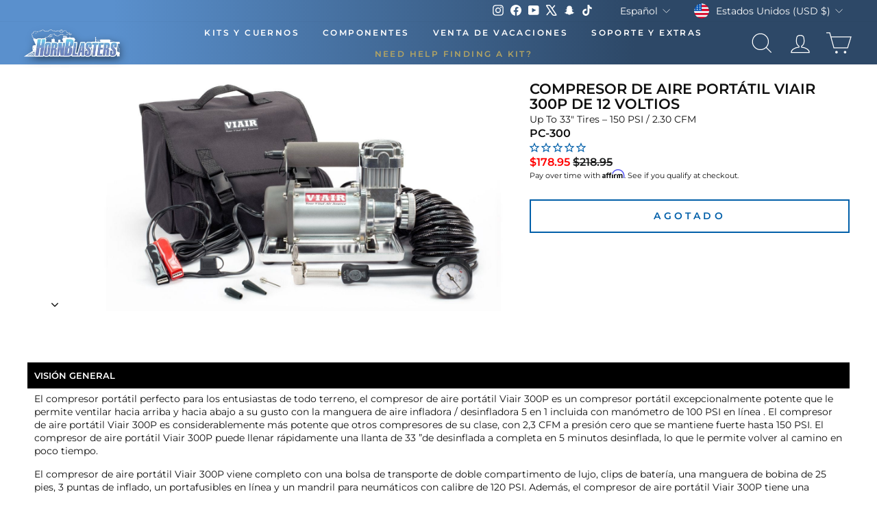

--- FILE ---
content_type: text/json
request_url: https://conf.config-security.com/model
body_size: 84
content:
{"title":"recommendation AI model (keras)","structure":"release_id=0x56:33:78:4e:51:62:5a:52:30:7a:2c:60:4a:54:33:6b:43:32:33:71:66:72:49:4d:23:71:56:36:6a;keras;6fwkby9bve545zvo42ofp9jwyxcy502s714pipgox6fyrydl06tp94jrva53coyhoxk6zncs","weights":"../weights/5633784e.h5","biases":"../biases/5633784e.h5"}

--- FILE ---
content_type: text/javascript; charset=utf-8
request_url: https://hornblasters.com/es/cart/update.js
body_size: 512
content:
{"token":"hWN833eWRCpuRX6EdzNQhDRS?key=35560f10a4a9fd1a9de0c42d42783412","note":null,"attributes":{},"original_total_price":0,"total_price":0,"total_discount":0,"total_weight":0.0,"item_count":0,"items":[],"requires_shipping":false,"currency":"USD","items_subtotal_price":0,"cart_level_discount_applications":[],"discount_codes":[],"items_changelog":{"added":[]}}